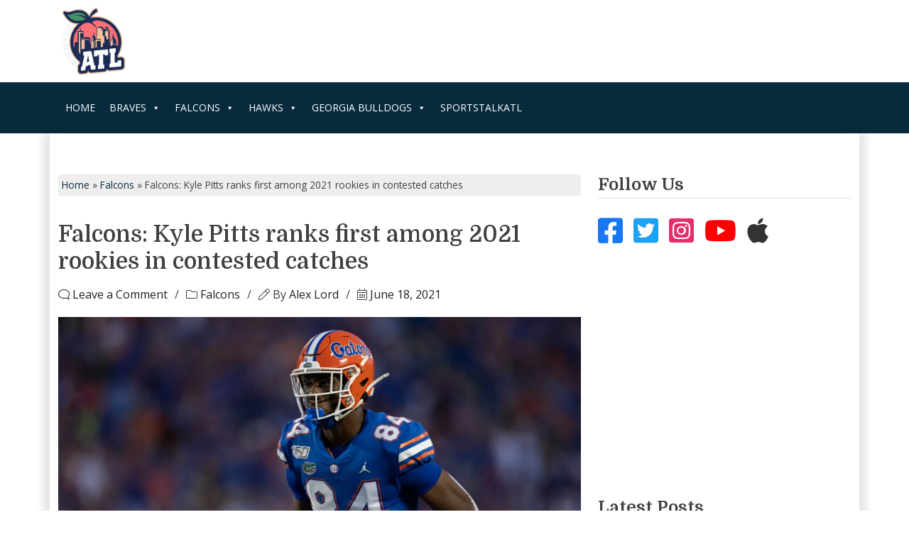

--- FILE ---
content_type: text/plain; charset=utf-8
request_url: https://ads.adthrive.com/http-api/cv2
body_size: 4544
content:
{"om":["04130240-2a56-4b40-8dff-942d293a92c6","0av741zl","0iyi1awv","0kl5wonw","0y4hf6zu","1","10011/355d8eb1e51764705401abeb3e81c794","10011/e74e28403778da6aabd5867faa366aee","10011/f6b53abe523b743bb56c2e10883b2f55","1011_302_56233491","1011_302_56590839","1011_302_56924394","1011_302_57050958","1028_8728253","1028_8739738","1028_8744530","10310289136970_462792978","10ua7afe","11142692","11509227","1185:1610326625","1185:1610326628","1185:1610326728","11896988","12010080","12010084","12010088","12171164","12181250","12182414","12184310","124682_739","124843_10","124844_24","124848_8","1610326628","1610326728","17_23391191","17_23391296","17_23391302","17_24598434","17_24766946","17_24794122","17_24794123","17_24794129","17_24794130","1891/84813","1blmvu4v","1dynz4oo","1fwexd7i","1qycnxb6","1szmtd70","1wwvmrwd","202430_200_EAAYACogtYltKBzKKHu7tAsMK.YhnNUUanUuxFU5V4rbhwKBIsMyBLNoHQo_","206_262592","206_549410","206_559992","2132:45327624","2132:45440395","2132:45519398","2132:45999651","2132:46039897","2132:46039902","2132:46137659","2132:46341974","2132:46354471","2179:578606630524081767","2249:553779915","2249:567996566","2249:664731943","2249:671934324","2249:680357375","2307:00xbjwwl","2307:2gukmcyp","2307:2mokbgft","2307:3xc8n4lf","2307:4etfwvf1","2307:4ticzzkv","2307:4yesq9qe","2307:77gj3an4","2307:9925w9vu","2307:9jse9oga","2307:9krcxphu","2307:9nex8xyd","2307:9u333cz4","2307:a2uqytjp","2307:b57avtlx","2307:b5idbd4d","2307:c2fv14pu","2307:c9os9ajg","2307:cuudl2xr","2307:ddr52z0n","2307:egtdks83","2307:f3tdw9f3","2307:fpbj0p83","2307:g2ozgyf2","2307:h60hzvcs","2307:hfqgqvcv","2307:js8e452g","2307:khogx1r1","2307:lp37a2wq","2307:nmuzeaa7","2307:o8icj9qr","2307:ox2tly0t","2307:pi9dvb89","2307:r0u09phz","2307:rz1kxzaf","2307:u4atmpu4","2307:v958nz4c","2307:wrjrnf4i","2307:xc88kxs9","2307:zbtz7ea1","2307:zjn6yvkc","23t9uf9c","2409_25495_176_CR52092921","2409_25495_176_CR52092923","2409_25495_176_CR52092954","2409_25495_176_CR52150651","2409_25495_176_CR52178316","2409_25495_176_CR52178317","24694809","248492119","25_0cpicd1q","25_0l51bbpm","25_53v6aquw","25_utberk8n","25_yi6qlg3p","262592","2662_200562_8172724","2662_200562_8182933","2676:86698143","2676:87046900","2715_9888_262592","2760:176_CR52092923","2760:176_CR52150651","2760:176_CR52175339","2760:176_CR52178316","2760:176_CR52186411","29414696","2974:8168476","308_125203_20","33156907","33347569","33419345","33605623","33637455","34182009","34534177","3490:CR52092921","3490:CR52178317","3646_185414_T26335189","3646_185414_T26469802","3646_185414_T26509255","3657_26569_T26223043","3658_136236_9jse9oga","3658_1406006_T26265359","3658_15078_cuudl2xr","3658_15106_u4atmpu4","3658_184142_T26068409","3658_184142_T26520074","3658_22070_t2ap448c","3658_94241_m9fitbpn","36_46_11769257","381513943572","3822:24417995","38557850","3LMBEkP-wis","3ht3x9kw","3irzr1uu","3v2n6fcp","3wizwhaz","3xc8n4lf","409_216386","409_216406","409_216506","409_227223","409_227224","43919985","45327631","458901553568","46019081","46354471","46_12184310","485027845327","48514662","48574716","48700649","49064328","4e298tfwvf1","4ticzzkv","4yesq9qe","50479792","51372434","53v6aquw","549410","549423","5510:tjymxbdc","5510:u4atmpu4","554443","554471","554480","5563_66529_OADD2.7353040902696_1LDKEGT0T8OFNOBELR","5563_66529_OADD2.7353040902703_13KLDS4Y16XT0RE5IS","5563_66529_OADD2.7353040902705_1EI6JL1KCNZJQTKTNU","5563_66529_OADD2.7353043681733_1CTKQ7RI7E0NJH0GJ0","5563_66529_OADD2.7353083169082_14CHQFJEGBEH1W68BV","55763523","557_409_220343","557_409_220344","557_409_220363","557_409_226354","558_93_4ticzzkv","558_93_bsgbu9lt","559992","5670:8168581","5670:8172741","567_269_2:3528:19843:32507","5726507811","57673032","576777115309199355","5826500885","58744167","5buwzcy2","5iujftaz","5s8wi8hf","60157585","6026548283","60485583","60f5a06w","61210719","6126563651","618576351","618876699","61900466","619089559","61916211","61916223","61916225","61916229","61932920","62187798","622052207456","6226507991","6226527055","6226543495","6226543513","6250_66552_1057126246","62548257","627225143","627227759","627290883","627309156","627309159","627506494","628015148","628086965","628153053","628222860","628223277","628359076","628360579","628360582","628444262","628444433","628444439","628456307","628456310","628456382","628622163","628622172","628622241","628622244","628622247","628622250","628683371","628687043","628687157","628687460","628687463","628803013","628841673","629007394","629009180","629167998","629168001","629168010","629168565","629171196","629171202","62976224","63077363","630928655","63093165","63166899","632096508","6365_61796_742174851279","651637459","6547_67916_2hYuxP6DP6nOlBP1uxFK","6547_67916_Gx7fnIn7aRi2NhK6GjRM","6547_67916_iT5DfVcWNzJlNr257vMx","6547_67916_jSkkOHBUm04rdRBx9BVA","6547_67916_p0Eg3sFNWsWSpy6R2A8x","659713728691","673375558002","680597458938","680_99480_700109379","680_99480_700109389","680_99480_700109391","683738007","683738706","690_99485_1610326628","690_99485_1610326728","695879898","697622320","697876986","697877001","6ejtrnf9","6mrds7pc","6tj9m7jw","700109379","700109391","702397981","702423494","704889081","705115233","705115263","705115332","705115442","705115523","705116521","705116861","705119942","705127202","709258004","70_79096186","729093761214","7354_138543_85809016","73bc71a0-06d3-4d0b-8c36-67459f1ddb07","74243_74_18364017","74243_74_18364062","74243_74_18364087","74243_74_18364134","74wv3qdx","75n5kuz7","77298gj3an4","794699395351","7969_149355_42375967","7969_149355_46039824","79yrb2xv","7fc6xgyo","7ok1o7xx","7qevw67b","7siwzlwt","8160967","8168539","8172734","8172741","8193073","8193078","83443042","86991452","86991455","8b5u826e","8cq33uu4","8o298rkh93v","8oadj1fy","8orkh93v","9057/0328842c8f1d017570ede5c97267f40d","9057/0da634e56b4dee1eb149a27fcef83898","92qnnm8i","97_8193073","97_8193078","9855/c4f4b44b9c1781e5730dbcc4c5c4539b","9925w9vu","99r40b5e","9cjkvhqm","9k298rcxphu","9n8lamyh","9nex8xyd","9qentkjb","9u333cz4","9uox3d6i","9vtd24w4","a3ts2hcp","a8beztgq","af9kspoi","b57avtlx","c0mw623r","c2fv14pu","c7z0h277","c9os9ajg","cr-2azmi2ttu9vd","cr-2azmi2ttuatj","cr-2azmi2ttubwe","cr-6ovjht2eu9vd","cr-6ovjht2eubxe","cr-97ruye7tubqk","cr-a9s2xe8tubwj","cr-a9s2xf8vubwj","cr-a9s2xgzrubwj","cr-aav22g0qubwj","cr-aaw20e1rubwj","cr-aaw20e1subwj","cr-aawz2m5xubwj","cr-aawz3f3xubwj","cr-aawz3i2xubwj","cr-fobbsjflu9vd","cr-fobbsjflubwe","cr-guz6feenuatj","cr-i8jju6ieu9vd","cr-kk33ae113ergv2","cu298udl2xr","cuudl2xr","da4ry5vp","daw00eve","ddr52z0n","dsugp5th","dt298tupnse","egbgqhyb","ewkg7kgl","extremereach_creative_76559239","f0u03q6w","f3h9fqou","f3tdw9f3","f8e4ig0n","fae40405-9287-47e3-ab57-e312b7945f6f","fce14230-371d-4775-95ff-c3a1c6f27f8a","fcn2zae1","fdujxvyb","fjp0ceax","fkh2kvt7","g29thswx","g2ozgyf2","g5egxitt","ge1982y6","gjwam5dw","h4ri05oz","h8ua5z2p","hcbr5cj6","hffavbt7","hfqgqvcv","hgrz3ggo","hpu5wpf9","i2aglcoy","i3k169kv","ij0o9c81","ikek48r0","iu5svso2","j4r0agpc","j7i7slyr","js8e452g","jsy1a3jk","jzqxffb2","k2xfz54q","kfzuk5ip","knoebx5v","kr0kykef","ksrdc5dk","l5x3df1q","lasd4xof","ldsdwhka","lhgwl31z","ll77hviy","ln7h8v9d","lp37a2wq","ltkghqf5","lxlnailk","m4xt6ckm","m6fhjdut","m9fitbpn","muaxvglt","muvxy961","n2rcz3xr","n4mlvfy3","n8w0plts","nmm1c7f0","nr2985arrhc","ns92t3ad","nx0p7cuj","nx53afwv","o15rnfuc","o8icj9qr","omlkxvu8","oz31jrd0","p0odjzyt","pagvt0pd","piwneqqj","pl298th4l1a","plth4l1a","pm9dmfkk","poc1p809","ppn03peq","pss7la4z","qg57485n","qt09ii59","quk7w53j","r0u09phz","r3co354x","rk5pkdan","rnvjtx7r","rqclf33d","rqcqy47z","rz1kxzaf","rz2981kxzaf","s4s41bit","sdeo60cf","sq3uu9ln","swrc8z6b","t2ap448c","t34l2d9w","t73gfjqn","td8zomk2","ti0s3bz3","tia9w8zp","tjymxbdc","tlusdynu","u1jb75sm","u2x4z0j8","u30fsj32","u4atmpu4","ubjltf5y","ut42112berk8n","utberk8n","v705kko8","v9jlapns","vdcb5d4i","vfnvolw4","vwg10e52","w15c67ad","w1ws81sy","wlxfvdbo","wu5qr81l","wvuhrb6o","wxfnrapl","x420t9me","xs9d122r","xtxa8s2d","xv2pxoj4","y141rtv6","yi6qlg3p","yq5t5meg","zaiy3lqy","zc9mww8x","zg3scue8","zgw37lur","zqs7z6cq","zs3aw5p8","zw6jpag6","7979132","7979135"],"pmp":[],"adomains":["123notices.com","1md.org","about.bugmd.com","acelauncher.com","adameve.com","akusoli.com","allyspin.com","askanexpertonline.com","atomapplications.com","bassbet.com","betsson.gr","biz-zone.co","bizreach.jp","braverx.com","bubbleroom.se","bugmd.com","buydrcleanspray.com","byrna.com","capitaloneshopping.com","clarifion.com","combatironapparel.com","controlcase.com","convertwithwave.com","cotosen.com","countingmypennies.com","cratedb.com","croisieurope.be","cs.money","dallasnews.com","definition.org","derila-ergo.com","dhgate.com","dhs.gov","displate.com","easyprint.app","easyrecipefinder.co","ebook1g.peptidesciences.com","fabpop.net","familynow.club","filejomkt.run","fla-keys.com","folkaly.com","g123.jp","gameswaka.com","getbugmd.com","getconsumerchoice.com","getcubbie.com","gowavebrowser.co","gowdr.com","gransino.com","grosvenorcasinos.com","guard.io","hero-wars.com","holts.com","instantbuzz.net","itsmanual.com","jackpotcitycasino.com","justanswer.com","justanswer.es","la-date.com","lightinthebox.com","liverrenew.com","local.com","lovehoney.com","lulutox.com","lymphsystemsupport.com","manualsdirectory.org","meccabingo.com","medimops.de","mensdrivingforce.com","millioner.com","miniretornaveis.com","mobiplus.me","myiq.com","national-lottery.co.uk","naturalhealthreports.net","nbliver360.com","nikke-global.com","nordicspirit.co.uk","nuubu.com","onlinemanualspdf.co","original-play.com","outliermodel.com","paperela.com","paradisestays.site","parasiterelief.com","peta.org","photoshelter.com","plannedparenthood.org","playvod-za.com","printeasilyapp.com","printwithwave.com","profitor.com","quicklearnx.com","quickrecipehub.com","rakuten-sec.co.jp","rangeusa.com","refinancegold.com","robocat.com","royalcaribbean.com","saba.com.mx","shift.com","simple.life","spinbara.com","systeme.io","taboola.com","tackenberg.de","temu.com","tenfactorialrocks.com","theoceanac.com","topaipick.com","totaladblock.com","usconcealedcarry.com","vagisil.com","vegashero.com","vegogarden.com","veryfast.io","viewmanuals.com","viewrecipe.net","votervoice.net","vuse.com","wavebrowser.co","wavebrowserpro.com","weareplannedparenthood.org","xiaflex.com","yourchamilia.com"]}